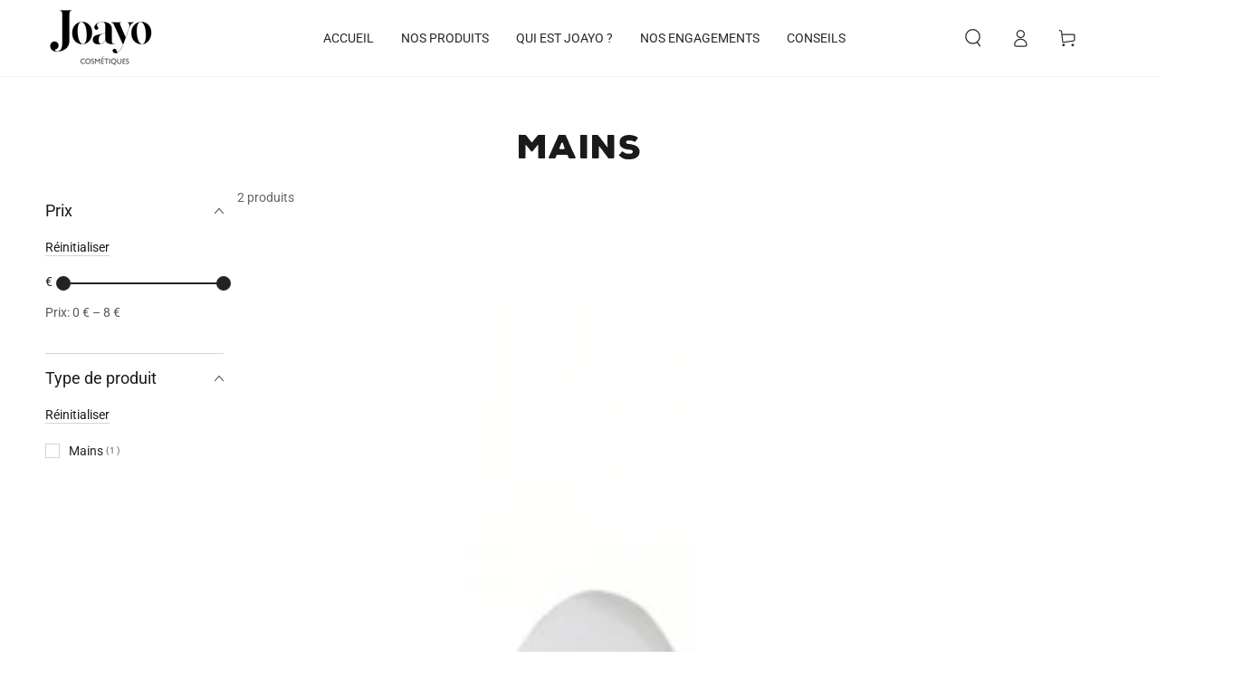

--- FILE ---
content_type: text/css
request_url: https://www.joayo-beaute.com/cdn/shop/t/5/assets/section-guarantees.css?v=141532042124401157121676384893
body_size: 26
content:
.guarantees .guarantee__item svg,.guarantees .guarantee__icon img{width:auto;height:70px;fill:currentColor}.guarantees__product-page .guarantee__item svg,.guarantees__product-page .guarantee__icon img{width:auto;height:40px;fill:currentColor}.guarantees{color:rgb(var(--color-foreground));background:var(--gradient-background);background-color:rgb(var(--color-background))}.guarantees__product-page ul{width:75%;margin:auto}.guarantees .typeset{font-size:15px;font-family:Roboto Condensed,sans-serif!important}@media screen and (max-width: 750px){.guarantees__product-page ul{width:100%}.guarantees .typeset{font-size:12px}}.page-width--full-width .guarantees{padding-inline-start:1.5rem;padding-inline-end:1.5rem}@media screen and (min-width: 750px){.page-width--full-width .guarantees{padding-inline-start:5rem;padding-inline-end:5rem}}.guarantees .grid{row-gap:3rem;margin-bottom:0}.guarantees .grid .grid{row-gap:2rem;width:75%;margin:auto}@media screen and (max-width: 750px){.guarantees .grid .grid{width:80%}}.guarantee__item{--icon-height: 5.6rem}.guarantee-icon--small{--icon-height: 2rem}.guarantee-icon--large{--icon-height: 3.2rem}.guarantee__item .h3{margin:.7rem 0 .5rem}.guarantees__title{margin:0}.guarantees .grid__item{padding-bottom:0}.guarantee__icon{display:inline-flex;line-height:0}.guarantees-icon--colored .guarantee__icon{width:calc(var(--icon-height) + 3rem);height:calc(var(--icon-height) + 3rem);border-radius:50%;align-items:center;justify-content:center;background-color:rgb(var(--color-icon))}.guarantees-icon--colored .guarantee__item .h3{margin-top:1rem}.guarantees--colored{padding-inline-start:1.5rem;padding-inline-end:1.5rem}@media screen and (min-width: 750px){.guarantees--colored{padding-inline-start:5rem;padding-inline-end:5rem}.guarantees--horizontal .guarantee__item{display:flex;column-gap:1.5rem;text-align:start}.guarantees--horizontal .guarantee__item.center{justify-content:center}.guarantees--horizontal .guarantee__item.right{justify-content:flex-end}.guarantees--horizontal .guarantee__item .h2,.guarantees--horizontal .guarantee__item .h3{margin:0}.guarantees--horizontal .guarantee__item .h4{margin-top:.5rem;margin-bottom:0}.guarantees--horizontal .guarantee__icon{flex:0 0 auto}}@media screen and (min-width: 990px){.guarantees .grid--4-col-desktop .grid__item{width:10%}}.reinsurance__container .guarantees .grid .grid{width:61%}@media screen and (max-width: 750px){.reinsurance__container .guarantees .grid .grid{width:100%}}
/*# sourceMappingURL=/cdn/shop/t/5/assets/section-guarantees.css.map?v=141532042124401157121676384893 */
